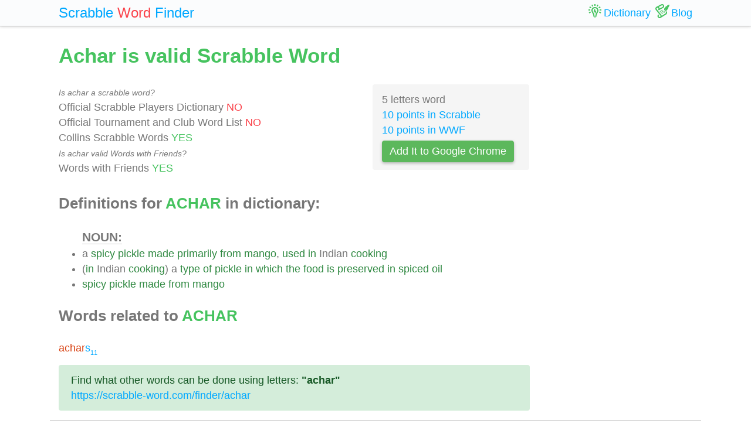

--- FILE ---
content_type: text/html; charset=UTF-8
request_url: https://scrabble-word.com/dictionary/achar
body_size: 1887
content:
<!DOCTYPE html><html dir="ltr" lang="en"><head><meta http-equiv="content-type" content="text/html; charset=utf-8" /><meta name="viewport" content="width=device-width, initial-scale=1"><meta name="theme-color" content="#fbfcfd" /><meta name="description" content="A spicy pickle made primarily from mango, used in Indian cooking. (in Indian cooking) a type of pickle in which the food is preserved in spiced oil. Spicy pi..." />
<meta name="keywords" content="achar, achar scrabble word, achar scrabble, scrabble word dictionary, scrabble search, scrabble find, scrabble suggestion" /><link rel="canonical" href="https://scrabble-word.com/dictionary/achar"><title>Achar is valid Scrabble Word</title><link rel="icon" type="image/x-icon" href="/favicon.ico"><link rel="dns-prefetch" href="//www.google-analytics.com/"><link rel="dns-prefetch" href="//pagead2.googlesyndication.com/"><link href="https://scrabble-word.com/css/top.css?v2" rel="stylesheet"></head><body><script async src="//pagead2.googlesyndication.com/pagead/js/adsbygoogle.js"></script><script>(adsbygoogle = window.adsbygoogle || []).push({google_ad_client: "ca-pub-1407292178211259",enable_page_level_ads: true});</script><script async src="https://www.googletagmanager.com/gtag/js?id=UA-35796116-43"></script>
<script>
  window.dataLayer = window.dataLayer || [];
  function gtag(){dataLayer.push(arguments);}
  gtag('js', new Date());
  gtag('config', 'UA-35796116-43');
</script><div class="e7m lrwu5 site-header"><div class="e7m container"><div class="e7m row"><div class="e7m col-lg-12"><div class="e7m left-nav"><a class="e7m navbar-brand" href="/"><span style="font-size: x-large;"><span class="e7m logo" style="color: #00a8ff;">Scrabble</span> <span class="e7m logo" style="color: #fa424a;">Word</span> <span class="e7m hidden-md-down">Finder</span></span></a></div><div class="e7m righ-nav"><span class="e7m "></span><a class="e7m nav-link" href="/dictionary"><span class="e7m nav1"></span><span class="e7m hidden-md-down">Dictionary</span></a><a class="e7m nav-link" href="/blog"><span class="e7m nav2"></span><span class="e7m hidden-md-down">Blog</span></a></div></div></div></div></div><div class="e7m container"><div class="e7m row"><div class="e7m col-lg-9"><h1 style="color: #46c35f;">Achar is valid Scrabble Word</h1><div class="e7m row"><div class="e7m col-md-8"><span style="font-size: 0.9rem; font-style: italic;" >Is achar a scrabble word?</span><br>Official Scrabble Players Dictionary <span style="color: #fa424a;">NO</span><br>Official Tournament and Club Word List <span style="color: #fa424a;">NO</span><br>Collins Scrabble Words <span style="color: #46c35f;">YES</span> <br><span style="font-size: 0.9rem; font-style: italic;" >Is achar valid Words with Friends?</span><br>Words with Friends <span style="color: #46c35f;">YES</span> </div><div class="e7m col-md-4 alert" style="background-color: #f5f5f5;">5 letters word<br><a href="/blog/scrabble-score-calculator/achar">10 points in Scrabble</a><br><a href="/blog/words-with-riends-score-calculator/achar">10 points in WWF</a><br><a target="_blank" href="https://chrome.google.com/webstore/detail/scrabble-word-finder/adekfncjnpghbnondocagojgbhamjbjb"><button class="e7m btn btn-success waves-light waves-raised" style="margin-top: 5px;padding: 5px 12px;">Add It to Google Chrome</button></a></div></div><h2>Definitions for <span style="color: #46c35f;">ACHAR</span> in dictionary:</h2><ul id="grey"><span style="font-size: 1.2em; font-weight: 600; border-bottom: solid 1px #c7c7c7;">NOUN:</span><li>a <a href="/d/spicy">spicy</a> <a href="/d/pickle">pickle</a> <a href="/d/made">made</a> <a href="/d/primarily">primarily</a> <a href="/d/from">from</a> <a href="/d/mango">mango</a>, <a href="/d/used">used</a> <a href="/d/in">in</a> Indian <a href="/d/cooking">cooking</a></li><li>(<a href="/d/in">in</a> Indian <a href="/d/cooking">cooking</a>) a <a href="/d/type">type</a> <a href="/d/of">of</a> <a href="/d/pickle">pickle</a> <a href="/d/in">in</a> <a href="/d/which">which</a> <a href="/d/the">the</a> <a href="/d/food">food</a> <a href="/d/is">is</a> <a href="/d/preserved">preserved</a> <a href="/d/in">in</a> <a href="/d/spiced">spiced</a> <a href="/d/oil">oil</a></li><li><a href="/d/spicy">spicy</a> <a href="/d/pickle">pickle</a> <a href="/d/made">made</a> <a href="/d/from">from</a> <a href="/d/mango">mango</a></li></ul><h2>Words related to <span style="color: #46c35f;">ACHAR</span></h2><a href="/d/achars"><span class="r">achar</span>s<span class="s">11</span></a> <div class="alert alert-success" style="margin-top: 1rem;">Find what other words can be done using letters: <b>"achar"</b> <br> <a class="d" href="https://scrabble-word.com/finder/achar">https://scrabble-word.com/finder/achar</a></div></div><div class="e7m col-lg-3"><div class="e7m s10pm"></div></div></div></div><div class="e7m container">
<div class="e7m row">
<div class="e7m col-lg-12" style="color:#c9c9c9;border-top: solid 1px #c7c7c7;">

SCRABBLE® is a registered trademark. We do not cooperate with the owners of this trademark. All trademark rights are owned by their owners and are not relevant to the web site "scrabble-word.com". This site is intended for entertainment and training. We try to make a useful tool for all fans of SCRABBLE. "Scrabble Word" is the best method to improve your skills in the game.

</div>
</div>
</div>


<link href="https://scrabble-word.com/css/last.css" rel="stylesheet">
</body>
</html>

--- FILE ---
content_type: text/html; charset=utf-8
request_url: https://www.google.com/recaptcha/api2/aframe
body_size: 265
content:
<!DOCTYPE HTML><html><head><meta http-equiv="content-type" content="text/html; charset=UTF-8"></head><body><script nonce="1v0cAaWI3NXout4v-CvVmw">/** Anti-fraud and anti-abuse applications only. See google.com/recaptcha */ try{var clients={'sodar':'https://pagead2.googlesyndication.com/pagead/sodar?'};window.addEventListener("message",function(a){try{if(a.source===window.parent){var b=JSON.parse(a.data);var c=clients[b['id']];if(c){var d=document.createElement('img');d.src=c+b['params']+'&rc='+(localStorage.getItem("rc::a")?sessionStorage.getItem("rc::b"):"");window.document.body.appendChild(d);sessionStorage.setItem("rc::e",parseInt(sessionStorage.getItem("rc::e")||0)+1);localStorage.setItem("rc::h",'1768730711597');}}}catch(b){}});window.parent.postMessage("_grecaptcha_ready", "*");}catch(b){}</script></body></html>